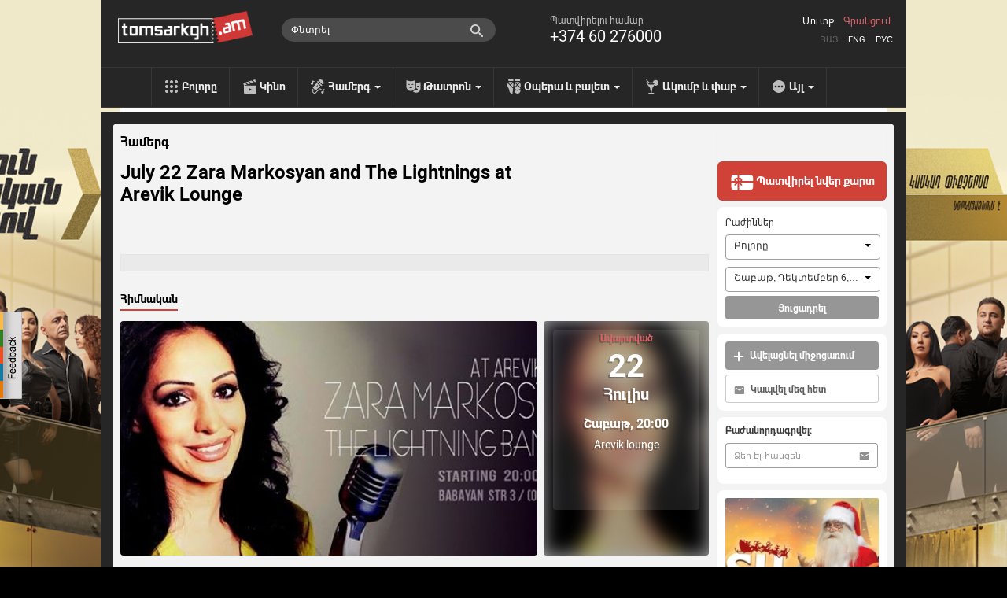

--- FILE ---
content_type: text/html; charset=utf-8
request_url: https://www.tomsarkgh.am/hy/event/34841/July-22-Zara-Markosyan-and-The-Ligh.html
body_size: 14650
content:
<!DOCTYPE html>
<html lang="en">
  <head>
    <meta charset="utf-8">
    <meta name="viewport" content="width=device-width">
    <link rel="icon" href="/favicon.ico" type="image/x-icon" />
<!--      <script src="https://kit.fontawesome.com/eb01f3d96e.js" crossorigin="anonymous"></script>-->
      <link rel="stylesheet" href="https://cdnjs.cloudflare.com/ajax/libs/font-awesome/6.6.0/css/all.min.css">
    <title>July 22 Zara Markosyan and The Lightnings at Arevik Lounge - Տոմսարկղ.am - միասնական տոմսային համակարգ</title>
    <meta http-equiv="Content-Type" content="text/html; charset=utf-8" />
    <link rel="canonical" href="https://www.tomsarkgh.am/hy/event/34841/July-22-Zara-Markosyan-and-The-Ligh.html" />
<meta name="description" content="July 22 Zara Markosyan and The Lightnings at Arevik Lounge Ով ալարի ոչ դալարի)))" />
<meta name="og:url" property="og:url" content="https://www.tomsarkgh.am/hy/event/34841/July-22-Zara-Markosyan-and-The-Ligh.html" />
<meta name="og:type" property="og:type" content="article" />
<meta name="og:image" property="og:image" content="https://www.tomsarkgh.am/thumbnails/Photo/orig/27/35/07/slug-73527.jpg" />
<meta name="og:title" property="og:title" content="July 22 Zara Markosyan and The Lightnings at Arevik Lounge" />
<meta name="og:description" property="og:description" content="Ով ալարի ոչ դալարի)))" />
<meta name="fb:app_id" property="fb:app_id" content="283076078492702" />
<meta name="og:site_name" property="og:site_name" content="Tomsarkgh.am" />

    <link rel="stylesheet" type="text/css" media="screen" href="/css-min/key/ec66bce9c77e0644a2a8517c3807456e59b52389/t/1759879162.css" />
    <script type="text/javascript" src="//ajax.googleapis.com/ajax/libs/jquery/1/jquery.min.js"></script>
<script type="text/javascript" src="/js-min/key/06d7e26babd29e58f95fbbabfd36cf1a29027761/t/1716959669.js"></script>
    
    

    <link rel="alternate" hreflang="hy" href="/hy/event/34841/July-22-Zara-Markosyan-and-The-Ligh.html" />
    <link rel="alternate" hreflang="en" href="/en/event/34841/July-22-Zara-Markosyan-and-The-Ligh.html" />
    <link rel="alternate" hreflang="ru" href="/ru/event/34841/July-22-Zara-Markosyan-and-The-Ligh.html" />

            <!-- Google tag (gtag.js) -->
<script async src="https://www.googletagmanager.com/gtag/js?id=G-CLT3KTWGQY"></script>
<script>
    window.dataLayer = window.dataLayer || [];
    function gtag(){dataLayer.push(arguments);}
    gtag('js', new Date());

    gtag('config', 'G-CLT3KTWGQY');
</script>

<!-- Google Analytics -->
<script>
  (function(i,s,o,g,r,a,m){i['GoogleAnalyticsObject']=r;i[r]=i[r]||function(){
  (i[r].q=i[r].q||[]).push(arguments)},i[r].l=1*new Date();a=s.createElement(o),
  m=s.getElementsByTagName(o)[0];a.async=1;a.src=g;m.parentNode.insertBefore(a,m)
  })(window,document,'script','//www.google-analytics.com/analytics.js','ga');

  ga('create', 'UA-42433225-1', 'tomsarkgh.am');
ga('require', 'displayfeatures');
ga('send', 'pageview');

</script>
<!-- /Google Analytics -->


<!-- Facebook Pixel Code -->
<script>
!function(f,b,e,v,n,t,s){if(f.fbq)return;n=f.fbq=function(){n.callMethod?
n.callMethod.apply(n,arguments):n.queue.push(arguments)};if(!f._fbq)f._fbq=n;
n.push=n;n.loaded=!0;n.version='2.0';n.queue=[];t=b.createElement(e);t.async=!0;
t.src=v;s=b.getElementsByTagName(e)[0];s.parentNode.insertBefore(t,s)}(window,
document,'script','https://connect.facebook.net/en_US/fbevents.js');
fbq('init', '1431042247151006', {
});
fbq('track', 'PageView');
</script>
<noscript><img height="1" width="1" style="display:none"
src="https://www.facebook.com/tr?id=1431042247151006&ev=PageView&noscript=1"
/></noscript>
<!-- DO NOT MODIFY -->
<!-- End Facebook Pixel Code -->

<!-- Yandex.Metrika counter -->
<script type="text/javascript" >
    (function(m,e,t,r,i,k,a){m[i]=m[i]||function(){(m[i].a=m[i].a||[]).push(arguments)};
        m[i].l=1*new Date();
        for (var j = 0; j < document.scripts.length; j++) {if (document.scripts[j].src === r) { return; }}
        k=e.createElement(t),a=e.getElementsByTagName(t)[0],k.async=1,k.src=r,a.parentNode.insertBefore(k,a)})
    (window, document, "script", "https://mc.yandex.ru/metrika/tag.js", "ym");

    ym(21778273, "init", {
        clickmap:true,
        trackLinks:true,
        accurateTrackBounce:true,
        ecommerce:"dataLayer"
    });
</script>
<noscript><div><img src="https://mc.yandex.ru/watch/21778273" style="position:absolute; left:-9999px;" alt="" /></div></noscript>
<!-- /Yandex.Metrika counter -->
    
  </head>
  <body style="background: url('/uploads/bgbanner/a6d9afc3397071b9fa8fa23f53338769b5bacbbd.png') #000000 center top repeat-y; background-attachment: fixed;"  >
    <div id="fb-root"></div>
<script>(function(d, s, id) {
  var js, fjs = d.getElementsByTagName(s)[0];
  if (d.getElementById(id)) return;
  js = d.createElement(s); js.id = id;
  js.src = "//connect.facebook.net/hy_AM/all.js#xfbml=1&appId=283076078492702";
  fjs.parentNode.insertBefore(js, fjs);
}(document, 'script', 'facebook-jssdk'));</script>
<div class="feedback_icon"></div>

<div class="modal hide fade" tabindex="-1" role="dialog" aria-labelledby="feedbackModalLabel" aria-hidden="true" id="feedbackModal" style="width:880px; display:none;">
    <div class="modal-header">
        <button type="button" class="close" data-dismiss="modal" aria-hidden="true">×</button>
        <h3 id="feedbackModalLabel">Հետադարձ կապ</h3>
    </div>  
    <form class="form-horizontal" id="feedback_form" style="margin:0;">
    <div class="modal-body">
        <div class="row-fluid">
            <div class="span12">
                
                <div id="feedback_content">
                    
                                                    <input type="hidden" id="user_logined" value="0">
                                                        <input class="span12 required" type="text" name="fdbk_Name" id="fdbk_Name" placeholder="Անուն" value="" >
                                <input class="span12 required" type="text" name="fdbk_Email" id="fdbk_Email" placeholder="Էլ. հասցե" value="" >
                                <textarea class="feedback_text span12 required" name="fdbk_Message" id="fdbk_Message" placeholder="Հաղորդագրություն"></textarea>

                        <div id="feedback_error"></div>

                        <input type="hidden" id="msg_type" name="fdbk_messageType" >                        
                    
                </div>
                
                <div id="feedback_result"></div>
                
            </div>           
        </div>
    </div>
    <div class="modal-footer">
        <button id="send" class="btn btn-main"><strong>Ուղարկել</strong></button>
    </div>
    </form>
</div>

<script type="text/javascript">
 $(document).ready(function(){  
     $(".feedback_icon").click(function(event){         
        $('#feedbackModal').modal({
            keyboard:true,
            backdrop:true           
        }).css({
            'width' : '600px',
            'margin-left': function () {
                return -($(this).width() / 2);
            }});
        
        $('#feedback_button3').click();
        $("#feedbackModal").modal("show");   
     });
     
     
    $('#feedbackModal').bind('hidden', function () {
        $('#feedback_result, #feedback_error').html('');
        resetForm('feedback_form');
        $('#feedback_content').show();
        $('#send').show();
        $('#feedback_result').removeClass("alert alert-success");
        $('#feedback_result, #feedback_error').removeClass("alert alert-error");   
    });
    
    function resetForm(id) {
        $('#'+id).each(function(){
            this.reset();
	});
    }
     
       $("#feedback_form").validate({
           errorClass: "error_field",
           errorPlacement: function(error, element) {
                var elemId =  element.attr("id");
                error.appendTo( '#e' + elemId);              
           },
           submitHandler: function(form) {
                $('#feedback_error').removeClass("alert alert-error");
                $('#feedback_error').html('');
                if(!$.trim($('#fdbk_Message').val())){
                    $('#feedback_error').addClass("alert alert-error");     
                    $('#feedback_error').html("Դաշտը չի կարող լինել դատարկ:");   
                } else {            
                    $('#feedback_content').hide();
                    $('#send').hide();
                    $('#feedback_result').html('<div class="progress progress-danger progress-striped  active"><div class="bar" style="width: 100%;"></div></div>');
                    $.post('/sendmail/feedback', $('#feedback_form').serialize(),
                        function (data) {        
                            if(data.status){
                                 $('#feedback_result').addClass("alert alert-success");  
                            } else {
                                 $('#feedback_result').addClass("alert alert-error");
                            }                   
                            $('#feedback_result').html(data.body);  
                        }, 'json'
                    );        
                }                    
                return false;
           }
       });

     
 });    
 
    function validateEmail(email) {

        var at="@";
        var point=".";
        var lat=email.indexOf(at);
        var lemail=email.length;
        var lpoint=email.indexOf(point);

        if (email!=null){
            if (email.indexOf(at)==-1){
                return false;
            }

            if (email.indexOf(at)==-1 || email.indexOf(at)==0 || email.indexOf(at)==lemail){
                return false;
            }

            if (email.indexOf(point)==-1 || email.indexOf(point)==0 || email.indexOf(point)==lemail){
                return false;
            }

            if (email.indexOf(at,(lat+1))!=-1){
                return false;
            }

            if (email.substring(lat-1,lat)==point || email.substring(lat+1,lat+2)==point){
                return false;
            }

            if (email.indexOf(point,(lat+2))==-1){
                return false;
            }
        }
        return true;
    }

</script>       


<a target="_blank" href="https://www.tomsarkgh.am/hy/event/49688/%D4%B3%D5%B8%D5%B2%D5%B8%D6%82%D5%A9%D5%B5%D5%B8%D6%82%D5%B6-%D5%B0%D5%A1%D5%B5%D5%AF%D5%A1%D5%AF%D5%A1%D5%B6-%D5%B1%D6%87%D5%B8%D5%BE.html"  title="ԳՈՂՈՒԹՅՈՒՆ ՀԱՅԿԱԿԱՆ ՁԵՎՈՎ "><div style="position:fixed;top:0;left:0;width:100%;" id="bgbanner"></div></a>
<header class="header">
<div id="urgentinfo" class="hidden">

</div>    
    <div class="langbar"></div>
    <div class="headerinformer">
        <div class="container">
            <div class="headerinformercnt">
                <a href="/" class="brand"><img src="/images/new-design/logo.png"></a>
<!--                <div id="logobeta"></div>-->
                <div class="phonebar">
                    Պատվիրելու համար <span>+374 60 276000</span>                </div>
                <div class="language_sw">
                    <ul>
                        <li class="selected"><a href="/hy/event/34841/July-22-Zara-Markosyan-and-The-Ligh.html">Հայ</a></li>
                        <li ><a href="/en/event/34841/July-22-Zara-Markosyan-and-The-Ligh.html">Eng</a></li>
                        <li ><a href="/ru/event/34841/July-22-Zara-Markosyan-and-The-Ligh.html">Рус</a></li>
                    </ul>
                </div>
                <div class="navbar-search pull-right" style="margin-right:10px;">
                    <div class="input-append searchbox_wrapper">
<!--                        <img src="/images/new-design/search-icon.png" id="SearchAutocompleteIcon">-->
<!--                        <img src="/images/search-preloader-white.gif" style="display: none;" id="SearchAutocompleteLoader">-->
                        <input type="text" placeholder="Փնտրել" class="searchbox_text" id="searchInput" autocomplete="off"/>
                    </div>
                </div> 
                <div id="searchAutocomplete"></div>
                <div class="login pull-right">
                                            <a class="tab-login" href="#login">Մուտք</a>
                        <a class="tab-login tab-register" href="#register">Գրանցում</a>
                         <div class="signin-modal modal hide fade" tabindex="-1" role="dialog" aria-labelledby="loginModalLabel" aria-hidden="true" id="loginModal" style="width:440px; display:none;">
    <div class="modal-header">
        <button type="button" class="close" data-dismiss="modal" aria-hidden="true">×</button>        
    </div>
    <div class="modal-body">
        <div id="tab-content"></div>
    </div>
    <div class="modal-footer hidden">           
        <button class="btn btn-main" id="btn-login"><strong>Մուտք</strong></button>
        <button class="btn btn-main hidden" id="btn-register"><strong>Գրանցվել</strong></button>
    </div>  
</div>

<script type="text/javascript">
$(document).ready(function(){  
    
    var hash_identifier = window.location.hash.substr(1);    
    if(hash_identifier=='login' || hash_identifier=='register' || hash_identifier=='forgotpassword'){
        setLoginModal(hash_identifier);        
    }
    
    $('body').on('change', '.reset_password_choice', function (e){   
        var reset_password = $(".reset_password_choice:checked").val();
        if( reset_password == "email" ){
            $('.reset_password_wrap_email').removeClass('hidden');
            $('.reset_password_wrap_sms').addClass('hidden');
        } else {
            $('.reset_password_wrap_email').addClass('hidden');
            $('.reset_password_wrap_sms').removeClass('hidden');
        }        
    });
  
    $('body').on('click', '.tab-pill', function (e){         
        e.preventDefault(); 
        
        var pill = $(this).attr('href');
        pill = pill.substring(1);       
        
        setLoginFormContent(pill);
    });
    
    $(".tab-login").click(function(e){
        e.preventDefault();
        var pill = $(this).attr('href');
        pill = pill.substring(1);
        setLoginModal(pill);
    });
});

function setLoginFormContent(pill){
    $(".modal-overlay").show();    
    if(pill == "login"){          
      $("#tab-content").load("/login");
    } 
    if(pill == "register"){
        $("#tab-content").load("/guard/register");
    }
    if(pill == "forgotpassword"){
        $("#tab-content").load("/forgot_password");
    }
}

function setLoginModal(pill){
    $("#tab-content").html('<div class="modal-overlay"></div>');    
    
    setLoginFormContent(pill);
    
    $('#loginModal').modal({
        keyboard:true,
        backdrop:true           
    }).css({
        'width' : '600px',
        'margin-left': function () {
            return -($(this).width() / 2);
        }});       
    $("#loginModal").modal("show");   
}
</script>    
                                    </div>

                            </div>
        </div>
    </div>
    <div class="navbar navbar-inverse navbar-static-top">
        <div class="navbar-inner">
            <ul class="nav topnav">
                <li><a href="/" class="toptype_all">Բոլորը</a></li>
                                                                                        <li><a href="/hy/category/%D4%BF%D5%AB%D5%B6%D5%B8" class="toptype_6">Կինո</a></li>
                                                                          <li class="dropdown">
                            <a id="drop2" href="/hy/category/%D5%80%D5%A1%D5%B4%D5%A5%D6%80%D5%A3" class="dropdown-toggle disabled toptype_2" role="menu" data-toggle="dropdown">Համերգ <b class="caret"></b></a>                                    
                            <ul class="dropdown-menu dropdown2" aria-labelledby="drop2">
                                                                <li><a href="/hy/category/%D5%8C%D5%B8%D6%84">Ռոք</a></li>
                                                                <li><a href="/hy/category/%D5%8B%D5%A1%D5%A6">Ջազ</a></li>
                                                                <li><a href="/hy/category/%D4%B4%D5%A1%D5%BD%D5%A1%D5%AF%D5%A1%D5%B6">Դասական</a></li>
                                                                <li><a href="/hy/category/%D5%8A%D5%A1%D6%80">Պար</a></li>
                                                                <li><a href="/hy/category/%D5%80%D5%A1%D5%B4%D5%A5%D6%80%D5%A3"><strong>Բոլորը</strong></a></li>
                            </ul>
                      </li>
                                                                          <li class="dropdown">
                            <a id="drop5" href="/hy/category/%D4%B9%D5%A1%D5%BF%D6%80%D5%B8%D5%B6" class="dropdown-toggle disabled toptype_5" role="menu" data-toggle="dropdown">Թատրոն <b class="caret"></b></a>                                    
                            <ul class="dropdown-menu dropdown5" aria-labelledby="drop5">
                                                                <li><a href="/hy/category/%D5%8F%D5%AB%D5%AF%D5%B6%D5%AB%D5%AF%D5%A1%D5%B5%D5%AB%D5%B6">Տիկնիկային</a></li>
                                                                <li><a href="/hy/category/%D4%BF%D5%A1%D5%BF%D5%A1%D5%AF%D5%A5%D6%80%D5%A3%D5%B8%D6%82%D5%A9%D5%B5%D5%B8%D6%82%D5%B6">Կատակերգություն</a></li>
                                                                <li><a href="/hy/category/Stand-up">Stand-up</a></li>
                                                                <li><a href="/hy/category/%D5%84%D5%A1%D5%B6%D5%AF%D5%A1%D5%AF%D5%A1%D5%B6">Մանկական</a></li>
                                                                <li><a href="/hy/category/%D5%8A%D5%B8%D5%A5%D5%A6%D5%AB%D5%A1">Պոեզիա</a></li>
                                                                <li><a href="/hy/category/%D4%B9%D5%A1%D5%BF%D6%80%D5%B8%D5%B6"><strong>Բոլորը</strong></a></li>
                            </ul>
                      </li>
                                                                          <li class="dropdown">
                            <a id="drop43" href="/hy/category/%D5%95%D5%BA%D5%A5%D6%80%D5%A1-%D6%87-%D5%A2%D5%A1%D5%AC%D5%A5%D5%BF" class="dropdown-toggle disabled toptype_43" role="menu" data-toggle="dropdown">Օպերա և բալետ <b class="caret"></b></a>                                    
                            <ul class="dropdown-menu dropdown43" aria-labelledby="drop43">
                                                                <li><a href="/hy/category/%D5%95%D5%BA%D5%A5%D6%80%D5%A1">Օպերա</a></li>
                                                                <li><a href="/hy/category/%D4%B2%D5%A1%D5%AC%D5%A5%D5%BF">Բալետ</a></li>
                                                                <li><a href="/hy/category/%D5%95%D5%BA%D5%A5%D6%80%D5%A5%D5%BF">Օպերետ</a></li>
                                                                <li><a href="/hy/category/%D5%95%D5%BA%D5%A5%D6%80%D5%A1-%D6%87-%D5%A2%D5%A1%D5%AC%D5%A5%D5%BF"><strong>Բոլորը</strong></a></li>
                            </ul>
                      </li>
                                                                          <li class="dropdown">
                            <a id="drop31" href="/hy/category/%D4%B1%D5%AF%D5%B8%D6%82%D5%B4%D5%A2-%D6%87-%D6%83%D5%A1%D5%A2" class="dropdown-toggle disabled toptype_31" role="menu" data-toggle="dropdown">Ակումբ և փաբ <b class="caret"></b></a>                                    
                            <ul class="dropdown-menu dropdown31" aria-labelledby="drop31">
                                                                <li><a href="/hy/category/%D4%B1%D5%AF%D5%B8%D6%82%D5%B4%D5%A2">Ակումբ</a></li>
                                                                <li><a href="/hy/category/%D5%93%D5%A1%D5%A2">Փաբ</a></li>
                                                                <li><a href="/hy/category/Party">Party</a></li>
                                                                <li><a href="/hy/category/%D4%B1%D5%AF%D5%B8%D6%82%D5%B4%D5%A2-%D6%87-%D6%83%D5%A1%D5%A2"><strong>Բոլորը</strong></a></li>
                            </ul>
                      </li>
                                                                          <li class="dropdown">
                            <a id="drop41" href="/hy/category/%D4%B1%D5%B5%D5%AC" class="dropdown-toggle disabled toptype_41" role="menu" data-toggle="dropdown">Այլ <b class="caret"></b></a>                                    
                            <ul class="dropdown-menu dropdown41" aria-labelledby="drop41">
                                                                <li><a href="/hy/category/%D5%91%D5%B8%D6%82%D6%81%D5%A1%D5%B0%D5%A1%D5%B6%D5%A4%D5%A5%D5%BD">Ցուցահանդես</a></li>
                                                                <li><a href="/hy/category/%D5%8D%D5%BA%D5%B8%D6%80%D5%BF">Սպորտ</a></li>
                                                                <li><a href="/hy/category/%D4%BF%D6%80%D5%AF%D5%A5%D5%BD">Կրկես</a></li>
                                                                <li><a href="/hy/category/IT">IT</a></li>
                                                                <li><a href="/hy/category/%D4%B1%D5%B4%D5%A1%D5%B6%D5%B8%D6%80%D5%B5%D5%A1">Ամանորյա միջոցառումներ</a></li>
                                                                <li><a href="/hy/category/%D4%B1%D5%B5%D5%AC"><strong>Բոլորը</strong></a></li>
                            </ul>
                      </li>
                                                </ul>
        </div>
    </div>
</header>

<script type="text/javascript">
    //todo: move all of this somewhere tidy. e.g. .js file?
    

var currentLine = 0;
var lastXHR =0;
var lastStr =0;

var delay = (function(){
  var timer = 0;
  return function(callback, ms){
    clearTimeout (timer);
    timer = setTimeout(callback, ms);
  };
})();

function showSearchAutocomplete(str) 
{
    if(str.length<1)
    {
        $('#searchAutocomplete').css('display', 'none');
        lastStr = 0;
        return;
    }
    
    url = '/list/searchAutocomplete/str/' + encodeURI(str);
    
    showSearchAutocompleteLoader()
    if(lastXHR)
        lastXHR.abort();
    
    lastStr = str;
    lastXHR = $.get(url, function(data) {
        $('#searchAutocomplete').html(data);
        hideSearchAutocompleteLoader();
        $('#searchAutocomplete').show();

        gtag('event', 'page_view', {
            "page_title": "ajax - autocomplete open",
            'page_location': '/list/searchAutocomplete'
        });

        ga('send', 'pageview', {'page': '/list/searchAutocomplete','title': 'ajax - autocomplete open'});


    });    

}
function showSearchAutocompleteLoader()
{
    //$('#SearchAutocompleteLoader').show()
    $('#SearchAutocompleteIcon').css('display', 'none');
    $('#SearchAutocompleteLoader').css('display', 'block');
    $('#searchInput').addClass("showautocompleteloader");
}
function hideSearchAutocompleteLoader()
{
    //$('#SearchAutocompleteLoader').css('display', 'none')
    $('#SearchAutocompleteIcon').css('display', 'block');
    $('#SearchAutocompleteLoader').css('display', 'none');
    $('#searchInput').removeClass("showautocompleteloader");
}
function hideSearchAutocomplete()
{
    $('#searchAutocomplete').css('display', 'none');
    $('#searchInput').removeClass("span5").addClass("span3");
}

$(document).ready(function() {
    $('#searchInput').on('focus', function(e) {
        $(this).removeClass("span3");
        $(this).addClass("span5");
    });
    
    $('#searchInput').on('focusout', function(e) {
        setTimeout(hideSearchAutocomplete, 250);
//        hideSearchAutocomplete()
    });
    
    $('#searchInput').on('input', function(e) {
//        console.log(e)
        mayBeStartAutocompleteJob()
    });
    
    $('#searchInput').keypress(function(e) {
//        console.log(e)
        if (e.keyCode == 13) { //Enter
            tryToFollowLink();
            
        } 
        
        if (e.keyCode == 27) { //ESC
            hideSearchAutocomplete()
            return false 
        } 
        if (e.keyCode == 38 || e.keyCode == 40  ) { //up/down arrows
            dir =  (e.keyCode == 38)? -1 : +1;
            moveSelection(dir);
            return false
        }
        
    });
    
    
    function mayBeStartAutocompleteJob() 
    {
//        if($('#searchInput').val().length < 1)
//            hideSearchAutocomplete();
        
        delay(
            function(){
              str = $('#searchInput').val();
              if(str!=lastStr)
                showSearchAutocomplete(str);
            }, 300 );
    }

    function moveSelection(dir)
    {
        currentLine = currentLine + dir;

        line = $('#autoItem'+currentLine);
        if(!line.length){
            currentLine = 1;
            line = $('#autoItem'+currentLine);
        }

        $('#searchAutocomplete a[id^="autoItem"]').parent().removeClass('autoItemSelected');
        line.parent().addClass('autoItemSelected');
    }
    
    function tryToFollowLink()
    {
        line = $('#autoItem'+currentLine);
        if(line.length){
            window.location.href = line.attr('href');
        }

        
    }
    
//    function isCharacterKeyPress(evt) {
//        if (typeof evt.which == "undefined") {
//            // This is IE, which only fires keypress events for printable keys
//            return true;
//        } else if (typeof evt.which == "number" && evt.which > 0) {
//            // In other browsers except old versions of WebKit, evt.which is
//            // only greater than zero if the keypress is a printable key.
//            // We need to filter out backspace and ctrl/alt/meta key combinations
//            return !evt.ctrlKey && !evt.metaKey && !evt.altKey && evt.which != 8;
//        }
//        return false;
//    }
});
$(document).ready(function(){
   $("#bgbanner").height($(document).height()); 
});
</script>
    <section class="container" id="main_wrapper" style='z-index: 999;'>
              <div class="content page-today">
          <div class="row">
              <div class="span9 cntnt">
                  <script type="text/javascript" src="https://ws.sharethis.com/button/buttons.js"></script>
<script type="text/javascript">stLight.options({publisher: "c9deef6e-4851-4c55-b4d9-5411d5af93ee", doNotHash: false, doNotCopy: true, hashAddressBar: false,shorten:false});</script>

<div class="row scope_today" >
        <a class="scope-event-type" href="/hy/category/%D5%80%D5%A1%D5%B4%D5%A5%D6%80%D5%A3">Համերգ</a>

    <div class="clearfix">
        <h1 class="event-name pull-left" itemprop="name" id="eventName">July 22 Zara Markosyan and The Lightnings at Arevik Lounge</h1>
        <meta itemprop="url" id="eventCanonicalURL" content="https://www.tomsarkgh.am/hy/event/34841/July-22-Zara-Markosyan-and-The-Ligh.html">
                <div class="scope_today_order_ticket_wrap pull-right">
            
        </div>
    </div>
    <div class="clearfix"></div>
<div id="sharebar">
    <span class='st_fblike_hcount' displayText='Facebook Like' ></span>
    <span class='st_facebook_hcount' displayText='Facebook'></span>    
    <span class='st_twitter' displayText='Tweet' ></span>
    <span class='st_vkontakte' displayText='Vkontakte' ></span>
    <span class='st_email' displayText='Email' ></span>    
</div>    
    <div class="event_resume">
        <span id="eventResume"></span>    </div>

    <div class="clearfix"></div>
        <div id="myCarousel" class="carousel slide eventtype_2">
        <div class="carousel-inner">
            <div class="item active">
                <ul class="nav nav-tabs" id="myTab">
                    <li class="active"><a href="#maininfo">Հիմնական</a></li>
                                                        </ul>
                <div class="clearfix"></div>
                <div class="tab-content">
                    <div class="tab-pane active" id="maininfo">
                        <div class="row">
                            <div class="item active bs10__">
                                <div class="span9">
                                                                                                            <div id="eventPhotoAndTypes">
                                        <div class="event_photo" id="event_big_photo">
                                            <a class="fancybox" rel="gallery1" id="single_default" href="/thumbnails/Photo/bigimage/27/35/07/slug-73527.jpg" title="">
                                                <img itemprop="image" src="/thumbnails/Photo/530_298_center_FFFFFF/27/35/07/slug-73527.jpg" />                                            </a>
					    					    
                                        </div>
                                    </div>
                                                                    </div>
                                <div class="span3" itemscope itemtype="http://schema.org/Event" itemref="eventName eventCanonicalURL eventResume eventDesc eventPhotoAndTypes" >
                                                                            <div class="event_first_occurrence">
                                            <div class="event_first_occurrence_img" style="background-image: url('/thumbnails/Photo/530_298_center_FFFFFF/27/35/07/slug-73527.jpg')">
                                            </div>
                                            <div class="event_first_occurrence-overlay"></div>
                                            <div class="event_first_occurrence_inner">
                                                                                        <meta itemprop="startDate" content="2017-07-22 20:00">
                                            <span class="oc_avartvac">Ավարտված</span>
                                            <span class="oc_date">22</span>
                                            <span class="oc_month">Հուլիս</span>
                                            <span class="oc_weekday_time">Շաբաթ, 20:00</span>
                                                                                                <div class="occurrence_venue"  itemprop="location" itemscope itemtype="http://schema.org/Place" ><a href="/hy/venue/655/Arevik-lounge.html"  itemprop="url"><span itemprop='name'>Arevik lounge</span></a><meta itemprop="address" content="Հաղթանակ զբոսայգի, Բաբայան 3, Yerevan, Armenia"><meta itemprop="sameAs" content=""></div>
                                        </div>
                                    </div>
                                                                    </div>
                            </div>
                        </div>
                                            <div class="row event_item_description_wrapper">
                            <div class="span9">
                                <div class="description_wiki">
                                    <div class="description">
                                        <p><span itemprop="description" id="eventDesc">Մեր անկրկնելի, չքնաղ, տաղանդավոր Զառան և Կայծակները Արևիկում կլինեն <br />
Հուլիսի 22-ին<br />
Ժամը 20-ից<br />
ՄՈՒՏՔՆ ԱՆՎՃԱՐ Է<br />
Հասցեն՝ Բաբայան 3<br />
Երեկույթի կարգախոսն է՝ <br />
Ով ալարի ոչ դալարի)))</span></p>
                                    </div>
                                </div>
                            </div>
                            <div class="span3">
                            </div>
                        </div>
                        
                                                                    
                                                
                    </div>
                                    </div>
                
            </div>
        </div> <!-- .carusel-inner -->
     </div> <!-- #myCarousel -->

    <div id="showseatmap" class="modal hide fade" tabindex="-1" role="dialog" aria-labelledby="ShowSeatMapLabel" aria-hidden="true" style="position:absolute !important; top:-100px !important; ">
      <div class="modal-header">
        <button type="button" class="close" id="showseatmap_closebtn">×</button>
                <h3 id="kassaHeader" data-initial-header="Երևանում առաքումն անվճար է:">
            Երևանում առաքումն անվճար է:            
        </h3>
      </div>
      <div class="modal-body">
          <div id="seatmapframe" class="span12" style="margin-left: 0px;"></div>
          <h5 id="addeventLabel">«Շարունակել» սեղմելով՝ Դուք հաստատում եք, որ ծանոթացել եք «Օգտագործողի պայմանագրին»։ Հարցերի դեպքում՝ +374 60 276 000</h5>
          <div id="kassaBackButtonDiv"></div>
      </div>
    </div>

     
    <script>
        $(function () {
            $('#myTab a:first').tab('show');
            $('#myTab a').click(function (e) {
                e.preventDefault();
                $(this).tab('show');
            });
            $('.carousel').carousel({
                interval: false
            })            
            $("#more_photos_carusel a, #event_big_photo a").fancybox({
                  openEffect	: 'elastic',
                  closeEffect	: 'elastic',
                  helpers: {
                      title : {
                          type : 'over'
                      }
                  }
              });
            $("#more_photos_carusel").carouFredSel({
                    circular: false,
                    infinite: false,
                    auto 	: false,
                    width: null,
                    height: null,
                    items       : {
                            width       : 185,
                            height      : 110,
                            minimum     : 1,
                            visible     : {
                                min         : 1,
                                max         : 4
                            }
                    },
                    
                    responsive  : true,
                    prev	: {	
                            button	: "#foo2_prev",
                            key		: "left"
                    },
                    next	: { 
                            button	: "#foo2_next",
                            key		: "right"
                    },
            });
            
            $(".toseatmap").click(function(e){
                e.preventDefault()
                scrollTo(0, 0);
                
                $("section#main_wrapper").css("z-index", '');
                $("#showseatmap").modal({keyboard:false, backdrop:"static"});
                $("#seatmapframe").html("<iframe id='seatmapiframe' class='span12' style='height:651px;' src='"+$(this).attr("seatmapurl")+"'></iframe>");
            });
            $("#showseatmap_closebtn").click(function(){
                if(confirm("Ավարտե՞լ տոմսերի պատվերը")) {
                    $("#showseatmap").modal('hide');
                    $("section#main_wrapper").css("z-index", 999);
                    resetModalInitialHeader();
                }
            });
            beautifyOcAttrs();
            
        })
    </script>    

</div>

<!-- Google Code for Remarketing Tag -->

<script type="text/javascript">
var google_tag_params = {
dynx_itemid: 'event-34841',
        
dynx_itemid2: 'event',
        
dynx_pagetype: 'offerdetail',
        
        
        
};
</script>
<script type="text/javascript">
/* <![CDATA[ */
var google_conversion_id = 959520294;
var google_custom_params = window.google_tag_params;
var google_remarketing_only = true;
/* ]]> */
</script>
<script type="text/javascript" src="//www.googleadservices.com/pagead/conversion.js">
</script>
<noscript>
<div style="display:inline;">
<img height="1" width="1" style="border-style:none;" alt="" src="//googleads.g.doubleclick.net/pagead/viewthroughconversion/959520294/?value=0&amp;guid=ON&amp;script=0"/>
</div>
</noscript>




<script>
fbq('track', 'ViewContent', {
content_ids: 'event-34841',
content_category: 'c2c c47c c31c  tFresh ',
content_type: 'product',
});
</script>


                  <div id="order-git-card-modal" class="modal hide fade" tabindex="-1" role="dialog" aria-labelledby="ShowSeatMapLabel" aria-hidden="true" style="position:absolute !important; top:-100px !important; ">
    <div class="modal-header">
        <button type="button" class="close" id="order-git-card-closebtn">×</button>
    </div>
    <div class="modal-body">
        <div id="order-git-card-iframe" class="span12" style="margin-left: 0px;"></div>
        <h5 id="addeventLabel">«Շարունակել» սեղմելով՝ Դուք հաստատում եք, որ ծանոթացել եք «Օգտագործողի պայմանագրին»։ Հարցերի դեպքում՝ +374 60 276 000</h5>
    </div>
</div>


<script>
    $(document).ready(function () {
        $(".gift-card-page-order-btn").click(function (e) {
            e.preventDefault()
            scrollTo(0, 0);

            $("section#main_wrapper").css("z-index", '');
            $("#order-git-card-modal").modal({keyboard: false, backdrop: "static"});
            $("#order-git-card-iframe").html("<iframe id='seatmapiframe' class='span12' style='height:651px;' src='" + $(this).attr("seatmapurl") + "'></iframe>");

        });

        $("#order-git-card-closebtn").click(function(){
            if(confirm("Ավարտե՞լ տոմսերի պատվերը")) {
                $("#order-git-card-modal").modal('hide');
                $("section#main_wrapper").css("z-index", 999);
            }
        });
    });
</script>
              </div>
              <div class="span4 right_sidebar_wrapper shadow-bottom">
                  <link rel="stylesheet" type="text/css" media="screen" href="/css/jquery.selectit.css" />
<script type="text/javascript" src="/js/jquery.selectit.min.js"></script>

<div class="right_sidebar">

    
            <a href="/hy/page/gift-card" class="order-gift-card">
            <img src="/images/new-design/icon-order-gift-card.svg">
            Պատվիրել նվեր քարտ        </a>
    
    
    <div class="sidebar-white-box-wrapper scope_search">
        <form action="/list" method="GET" id="scopesearchform" class="">
            <label class="sidebar-white-box-title scopesearch_label">Բաժիններ</label>
            <select id="scopesearch_select_type" class="scopesearch_select" data-size="5" name="EventType[]">
                                <option value="1" >Բոլորը</option>
                                    <option value="6" >&nbsp;&nbsp;&nbsp;&nbsp;Կինո</option>
                                                    <option value="7" >&nbsp;&nbsp;&nbsp;&nbsp;&nbsp;&nbsp;&nbsp;&nbsp;Սարսափ</option>
                                              <option value="37" >&nbsp;&nbsp;&nbsp;&nbsp;&nbsp;&nbsp;&nbsp;&nbsp;Մանկական</option>
                                              <option value="39" >&nbsp;&nbsp;&nbsp;&nbsp;&nbsp;&nbsp;&nbsp;&nbsp;Կատակերգություն</option>
                                              <option value="55" >&nbsp;&nbsp;&nbsp;&nbsp;&nbsp;&nbsp;&nbsp;&nbsp;RFF</option>
                                              <option value="57" >&nbsp;&nbsp;&nbsp;&nbsp;&nbsp;&nbsp;&nbsp;&nbsp;RFF Gyumri</option>
                                              <option value="61" >&nbsp;&nbsp;&nbsp;&nbsp;&nbsp;&nbsp;&nbsp;&nbsp;ReAnimania</option>
                                                        <option value="2" >&nbsp;&nbsp;&nbsp;&nbsp;Համերգ</option>
                                                    <option value="3" >&nbsp;&nbsp;&nbsp;&nbsp;&nbsp;&nbsp;&nbsp;&nbsp;Փոփ</option>
                                              <option value="4" >&nbsp;&nbsp;&nbsp;&nbsp;&nbsp;&nbsp;&nbsp;&nbsp;Ռոք</option>
                                              <option value="19" >&nbsp;&nbsp;&nbsp;&nbsp;&nbsp;&nbsp;&nbsp;&nbsp;Ջազ</option>
                                              <option value="20" >&nbsp;&nbsp;&nbsp;&nbsp;&nbsp;&nbsp;&nbsp;&nbsp;Դասական</option>
                                              <option value="33" >&nbsp;&nbsp;&nbsp;&nbsp;&nbsp;&nbsp;&nbsp;&nbsp;Պար</option>
                                              <option value="35" >&nbsp;&nbsp;&nbsp;&nbsp;&nbsp;&nbsp;&nbsp;&nbsp;Ժողովրդական</option>
                                                        <option value="5" >&nbsp;&nbsp;&nbsp;&nbsp;Թատրոն</option>
                                                    <option value="8" >&nbsp;&nbsp;&nbsp;&nbsp;&nbsp;&nbsp;&nbsp;&nbsp;Տիկնիկային</option>
                                              <option value="11" >&nbsp;&nbsp;&nbsp;&nbsp;&nbsp;&nbsp;&nbsp;&nbsp;Կատակերգություն</option>
                                              <option value="54" >&nbsp;&nbsp;&nbsp;&nbsp;&nbsp;&nbsp;&nbsp;&nbsp;Stand-up</option>
                                              <option value="14" >&nbsp;&nbsp;&nbsp;&nbsp;&nbsp;&nbsp;&nbsp;&nbsp;Դրամա</option>
                                              <option value="15" >&nbsp;&nbsp;&nbsp;&nbsp;&nbsp;&nbsp;&nbsp;&nbsp;Տրագիկոմեդիա</option>
                                              <option value="17" >&nbsp;&nbsp;&nbsp;&nbsp;&nbsp;&nbsp;&nbsp;&nbsp;Ֆարս</option>
                                              <option value="18" >&nbsp;&nbsp;&nbsp;&nbsp;&nbsp;&nbsp;&nbsp;&nbsp;Ողբերգություն</option>
                                              <option value="21" >&nbsp;&nbsp;&nbsp;&nbsp;&nbsp;&nbsp;&nbsp;&nbsp;Իմպրովիզ</option>
                                              <option value="22" >&nbsp;&nbsp;&nbsp;&nbsp;&nbsp;&nbsp;&nbsp;&nbsp;Հեքիաթ</option>
                                              <option value="23" >&nbsp;&nbsp;&nbsp;&nbsp;&nbsp;&nbsp;&nbsp;&nbsp;Մոնոներկայացում</option>
                                              <option value="24" >&nbsp;&nbsp;&nbsp;&nbsp;&nbsp;&nbsp;&nbsp;&nbsp;Երաժշտական</option>
                                              <option value="27" >&nbsp;&nbsp;&nbsp;&nbsp;&nbsp;&nbsp;&nbsp;&nbsp;Մյուզիքլ</option>
                                              <option value="25" >&nbsp;&nbsp;&nbsp;&nbsp;&nbsp;&nbsp;&nbsp;&nbsp;Մելոդրամա</option>
                                              <option value="28" >&nbsp;&nbsp;&nbsp;&nbsp;&nbsp;&nbsp;&nbsp;&nbsp;Մանկական</option>
                                              <option value="60" >&nbsp;&nbsp;&nbsp;&nbsp;&nbsp;&nbsp;&nbsp;&nbsp;Պոեզիա</option>
                                              <option value="66" >&nbsp;&nbsp;&nbsp;&nbsp;&nbsp;&nbsp;&nbsp;&nbsp;Shakespeare &amp; Co Թատերական փառատոն</option>
                                                        <option value="43" >&nbsp;&nbsp;&nbsp;&nbsp;Օպերա և բալետ</option>
                                                    <option value="9" >&nbsp;&nbsp;&nbsp;&nbsp;&nbsp;&nbsp;&nbsp;&nbsp;Օպերա</option>
                                              <option value="45" >&nbsp;&nbsp;&nbsp;&nbsp;&nbsp;&nbsp;&nbsp;&nbsp;Բալետ</option>
                                              <option value="26" >&nbsp;&nbsp;&nbsp;&nbsp;&nbsp;&nbsp;&nbsp;&nbsp;Օպերետ</option>
                                                        <option value="31" >&nbsp;&nbsp;&nbsp;&nbsp;Ակումբ և փաբ</option>
                                                    <option value="47" >&nbsp;&nbsp;&nbsp;&nbsp;&nbsp;&nbsp;&nbsp;&nbsp;Ակումբ</option>
                                              <option value="49" >&nbsp;&nbsp;&nbsp;&nbsp;&nbsp;&nbsp;&nbsp;&nbsp;Փաբ</option>
                                              <option value="51" >&nbsp;&nbsp;&nbsp;&nbsp;&nbsp;&nbsp;&nbsp;&nbsp;Party</option>
                                                        <option value="41" >&nbsp;&nbsp;&nbsp;&nbsp;Այլ</option>
                                                    <option value="12" >&nbsp;&nbsp;&nbsp;&nbsp;&nbsp;&nbsp;&nbsp;&nbsp;Ցուցահանդես</option>
                                              <option value="13" >&nbsp;&nbsp;&nbsp;&nbsp;&nbsp;&nbsp;&nbsp;&nbsp;Սպորտ</option>
                                              <option value="16" >&nbsp;&nbsp;&nbsp;&nbsp;&nbsp;&nbsp;&nbsp;&nbsp;Կրկես</option>
                                              <option value="53" >&nbsp;&nbsp;&nbsp;&nbsp;&nbsp;&nbsp;&nbsp;&nbsp;IT</option>
                                              <option value="56" >&nbsp;&nbsp;&nbsp;&nbsp;&nbsp;&nbsp;&nbsp;&nbsp;ArmART</option>
                                              <option value="58" >&nbsp;&nbsp;&nbsp;&nbsp;&nbsp;&nbsp;&nbsp;&nbsp;InDrive</option>
                                              <option value="59" >&nbsp;&nbsp;&nbsp;&nbsp;&nbsp;&nbsp;&nbsp;&nbsp;Գյումրու միջազգային թատերական փառատոն</option>
                                              <option value="62" >&nbsp;&nbsp;&nbsp;&nbsp;&nbsp;&nbsp;&nbsp;&nbsp;Տրանսպորտ</option>
                                              <option value="63" >&nbsp;&nbsp;&nbsp;&nbsp;&nbsp;&nbsp;&nbsp;&nbsp;Ամանորյա միջոցառումներ</option>
                                              <option value="64" >&nbsp;&nbsp;&nbsp;&nbsp;&nbsp;&nbsp;&nbsp;&nbsp;Կանանց ամիս</option>
                                              <option value="65" >&nbsp;&nbsp;&nbsp;&nbsp;&nbsp;&nbsp;&nbsp;&nbsp;Դպրոցական արձակուրդներ</option>
                                                    </select>
            
            <select id="scopesearch_select_date" class="scopesearch_select dateselector" data-size="3">
                                <option value="0" startFrom="2025-12-06" startTo="2025-12-07">Շաբաթ, Դեկտեմբեր 6, 2025</option>
                                <option value="1" startFrom="2025-12-07" startTo="2025-12-08">Կիրակի, Դեկտեմբեր 7, 2025</option>
                                <option value="2" startFrom="2025-12-08" startTo="2025-12-09">Երկուշաբթի, Դեկտեմբեր 8, 2025</option>
                                <option value="3" startFrom="2025-12-09" startTo="2025-12-10">Երեքշաբթի, Դեկտեմբեր 9, 2025</option>
                                <option value="4" startFrom="2025-12-10" startTo="2025-12-11">Չորեքշաբթի, Դեկտեմբեր 10, 2025</option>
                                <option value="-1">Օրացույց</option>
            </select>
            <div id="datesmore" style="display: none;">
            <input id="startFrom" type="text" name="startFrom" class="dpinputs" value="12/06/2025" /><br />
            <input id="startTo" type="text" name="startTo" class="dpinputs" value="12/07/2025" />
            </div>
            <button class="main-btn btn-gray scopesearch_button">Ցուցադրել</button>
        </form>
    </div>    

    <script>
    $(function() {
        $("select#scopesearch_select_date").selectBoxIt();
        $("select#scopesearch_select_type").selectBoxIt();
        $('#startFrom').datepicker();
        $("#startFrom").datepicker("option", "dateFormat","yy-mm-dd");
        $('#startTo').datepicker();
        $("#startTo").datepicker("option", "dateFormat","yy-mm-dd");
        $("select#scopesearch_select_date").change(function(ev, obj){
            if(obj.selectboxOption.val() === "-1") {
                $('#datesmore').show();
                $( '#startFrom' ).datepicker( 'show' );
            } else {
                $('#startFrom').datepicker('setDate', obj.selectboxOption.attr("startFrom"));
                $('#startTo').datepicker('setDate', obj.selectboxOption.attr("startTo"));
            }
        });
    });
    </script>
<!--    <div class="block fb">
        <div class="fb-like-box" data-href="https://www.facebook.com/pages/tomsarkgham/212395172246742" data-width="210" data-height="270" data-show-faces="true" data-stream="false" data-show-border="true" data-header="true"></div>
    </div>-->

    <!--<div style="margin-top: 43px;"></div>-->

    <div class="sidebar-white-box-wrapper block subscribe_wrapper">
        <div>
            <a href="#addevent" role="button" class="main-btn btn-gray add_event" data-toggle="modal">
                <img src="/images/new-design/icon-plus.svg" class="btn-icon">
                Ավելացնել միջոցառում            </a>
            <a href="/hy/page/contactUs" role="button" class="main-btn btn-white contactus_btn" data-toggle="modal">
                <img src="/images/new-design/icon-email.svg" class="btn-icon">
                Կապվել մեզ հետ            </a>
        </div>
    </div>

    <div class="sidebar-white-box-wrapper">
        <form id="subscribeform_sb">
            <div class="input-append" id="subscribe_box_sb">
                <div class="sidebar-white-box subscribe_output" id="subscribe_error_sb">Բաժանորդագրվել:</div>
                <div>
                    <input type="text" class="input-large span12" placeholder="Ձեր Էլ-հասցեն." name="subscribe_email" id="subscribe_email_sb" />
                    <span class="add-on">
                        <img src="/images/new-design/icon-email.svg" class="btn-icon">
                    </span>
                </div>
                <!--<i class="icon-rounded icon-envelope" style="margin:2px 0 0 5px;"></i></div>-->
            </div>
        </form>
    </div>



    <div class="block blockevents">
        


    <div class="event-box">
        <div class="event-box-item">
            <div class="event-photo">
                <a href="/hy/event/48459/Santa-City.html">
                    <img src="/thumbnails/Photo/rightcolumn/02/51/12/slug-125102.jpg" />                </a>
            </div>
            <div class="event-type">Մանկական</div>
            <h4 class="event-title"><a href="/hy/event/48459/Santa-City.html">Santa City / Սանտա Սիթի</a></h4>
        </div>
    </div>



    <div class="event-box">
        <div class="event-box-item">
            <div class="event-photo">
                <a href="/hy/event/46105/%D4%B1%D5%B4%D5%A1%D5%B6%D5%B8%D6%80%D5%B5%D5%A1-%D5%A3%D5%B8%D6%82%D5%B6%D5%A5%D5%B2-%D5%B0%D5%A5%D6%84%D5%AB%D5%A1%D5%A9.html">
                    <img src="/thumbnails/Photo/rightcolumn/98/51/12/slug-125198.jpg" />                </a>
            </div>
            <div class="event-type">Թատրոն</div>
            <h4 class="event-title"><a href="/hy/event/46105/%D4%B1%D5%B4%D5%A1%D5%B6%D5%B8%D6%80%D5%B5%D5%A1-%D5%A3%D5%B8%D6%82%D5%B6%D5%A5%D5%B2-%D5%B0%D5%A5%D6%84%D5%AB%D5%A1%D5%A9.html">Ամանորյա գունեղ  հեքիա...</a></h4>
        </div>
    </div>



    <div class="event-box">
        <div class="event-box-item">
            <div class="event-photo">
                <a href="/hy/event/49649/%D5%96%D5%A1%D6%80%D5%BD-%D5%84%D5%A1%D5%AA%D5%B8%D6%80.html">
                    <img src="/thumbnails/Photo/rightcolumn/91/39/12/slug-123991.jpg" />                </a>
            </div>
            <div class="event-type">Տրագիկոմեդիա</div>
            <h4 class="event-title"><a href="/hy/event/49649/%D5%96%D5%A1%D6%80%D5%BD-%D5%84%D5%A1%D5%AA%D5%B8%D6%80.html">Ֆարս Մաժոր</a></h4>
        </div>
    </div>



    <div class="event-box">
        <div class="event-box-item">
            <div class="event-photo">
                <a href="/hy/event/45983/%D5%93%D5%A5%D6%80%D6%83%D5%A5%D6%80%D5%AB-%D5%B7%D5%B8%D5%B8%D6%82-%D5%AE%D6%80%D5%A1%D5%A3%D5%AB%D6%80.html">
                    <img src="/thumbnails/Photo/rightcolumn/79/50/12/slug-125079.jpg" />                </a>
            </div>
            <div class="event-type">Թատրոն</div>
            <h4 class="event-title"><a href="/hy/event/45983/%D5%93%D5%A5%D6%80%D6%83%D5%A5%D6%80%D5%AB-%D5%B7%D5%B8%D5%B8%D6%82-%D5%AE%D6%80%D5%A1%D5%A3%D5%AB%D6%80.html">Փերփերի շոու ներկայացում </a></h4>
        </div>
    </div>



    <div class="event-box">
        <div class="event-box-item">
            <div class="event-photo">
                <a href="/hy/event/48452/%D4%B3%D5%B8%D6%80%D5%AE-%D5%AF%D5%A1.html">
                    <img src="/thumbnails/Photo/rightcolumn/25/06/12/slug-120625.jpg" />                </a>
            </div>
            <div class="event-type">Stand-up</div>
            <h4 class="event-title"><a href="/hy/event/48452/%D4%B3%D5%B8%D6%80%D5%AE-%D5%AF%D5%A1.html"># Գործ կա</a></h4>
        </div>
    </div>




    </div>
<script >
    $(document).ready(function(){
        $("#subscribe_box_sb span.add-on").click(function(){
            $("#subscribeform_sb").submit();
        });
        $("#subscribeform_sb").submit(function(){
            if($("#subscribe_email_sb").val().length) {
                if(is_email($("#subscribe_email_sb").val())) {
                    $("#subscribe_error_sb").addClass("cycle_loader");
                    $("#subscribe_error_sb").html("");
                    $.post(
                        "/subscribe",
                        {"subscribe_email": $("#subscribe_email_sb").val()},
                        function(res) {
                            if(res.status>0) {
                                $("#subscribe_error_sb").html("Շնորհակալություն");
                            } else {
                                $("#subscribe_error_sb").html(res.body);
                            }
                            $("#subscribe_error_sb").removeClass("cycle_loader");
                        },
                        "json"
                    );
                }
            } else {
                $("#subscribe_error_sb").html("Խնդրում ենք մուտքագրել էլ-հասցեն:");
            }
            return false;
        });

    });
    </script>

    <div class="block fb">
        <div class="fb-page" data-href="https://www.facebook.com/tomsarkgham/" data-height="270" data-width="210" data-small-header="false" data-adapt-container-width="true" data-hide-cover="false" data-show-facepile="true"><div class="fb-xfbml-parse-ignore"><blockquote cite="https://www.facebook.com/tomsarkgham/"><a href="https://www.facebook.com/tomsarkgham/">tomsarkgh.am</a></blockquote></div></div>
    </div>

</div>
              </div>
          </div><!--/row-->
      </div>
    </section><!--/.fluid-container-->
    <footer class="footer">
    <div class="toprow"></div>
    <div class="container"><!--footer container-->

        <div class="footer-logo">
            <a href="/" class="brand"><img src="/images/new-design/logo.png"></a>
        </div>

        <div class="footer-inner">
            <div class="row">
<!--                <div class="span3 col1">-->
<!--                    --><!--                </div>-->
                <div class="span8">
                    <div class="footermenu_stat">
                        
<div class="row">
    <div class="span6">
        <ul class="regular">
            <li>Իրադարձությունների ընդհանուր քանակը 448750</li>
            <li>Ապագա իրադարձությունների քանակը 1901</li>
            <li>Վայրերի քանակը 1814</li>
        </ul>
    </div>
    <div class="span6">
        <ul class="regular">
            <li>Արտիստների քանակը 6268</li>
            <li>Վերջին անգամ ավելացվել է իրադարձություն 2025-12-05 22:33:45</li>
            <li> <a href="/hy/page/user-agreement" class="user-agreement">Օգտագործողի պայմանագիր</a></li>
        </ul>
    </div>
</div>
                    </div>
                </div>


                <div class="span3">
                                        <!-- Modal -->
                    <div class="app_links">
                        <a href="https://play.google.com/store/apps/details?id=am.tomsarkgh.app"><img src="/images/app_google_play_icon.png"></a>
                        <a href="https://itunes.apple.com/am/app/tomsarkgh-am/id1288545936?mt=8"><img src="/images/app_store_icon.png"></a>
                    </div>
                    <div class="socialbuttons">
                        <span>Մենք սոցցանցերում</span>
                        <ul>
                            <li>
                                <a target="_blank" href="https://www.facebook.com/tomsarkgh.am" title="Facebook"><i class="fa-brands fa-facebook-f"></i></a>
                            </li>
                            <li>
                                <a target="_blank" href="https://www.instagram.com/tomsarkgh_am/" title="Instagram"><i class="fa-brands fa-instagram"></i></a>
                            </li>
                            <li>
                                <a target="_blank" href="https://www.tiktok.com/@tomsarkgh.am" title="TikTok"><i class="fa-brands fa-tiktok"></i></a>
                            </li>
                            <li>
                                <a target="_blank" href="https://www.youtube.com/@Tomsarkgham-ro2fh" title="YouTube"><i class="fa-brands fa-youtube"></i></a>
                            </li>
                            <li>
                                <a target="_blank" href="https://t.me/tomsarkgham" title="Telegram"><i class="fa-brands fa-telegram"></i></a>
                            </li>


                            <!--<li><a target="_blank" href="" title="Google+"><img src="/images/social/googleplus.png" title="" alt="Google+" /></a></li>-->
                        </ul>
                        <!--<a href="/hy/page/aboutUs">Մեր մասին</a>-->
                    </div>

                    <div id="addevent" class="modal hide fade" tabindex="-1" role="dialog" aria-labelledby="addeventLabel" aria-hidden="true">
                        <form action="/event/addEvent" id="addevent_form" style="margin:0;">
                            <div class="modal-header">
                                <button type="button" class="close" data-dismiss="modal" aria-hidden="true">×</button>
                                <h3 id="addeventLabel">Ավելացնել միջոցառում</h3>
                            </div>
                            <div class="modal-body">
                                <div class="error" id="addevent_error"></div>
                                <fieldset>
                                    <input type="text" placeholder="Ձեր անունը" class="input-xxlarge required" name="visitorName">
                                    <input type="text" placeholder="Ձեր Էլ-հասցեն" class="input-xxlarge required email" name="visitorEmail">
                                    <input type="text" class="input-xxlarge required" name="eventTitle" placeholder="Միջոցառման վերնագիրը">
                                    <textarea class="input-xxlarge required" style="height:200px;" name="eventbody" placeholder="Միջոցառման մանրամասն նկարագրություն"></textarea>
                                    <div id="forprog"></div>
                                </fieldset>

                            </div>
                            <div class="modal-footer">
                                <!--<button class="btn" data-dismiss="modal" aria-hidden="true">Փակել</button>-->
                                <button class="btn">Ավելացնել միջոցառում</button>
                            </div>
                        </form>
                    </div>



                </div>
                

            </div>
        </div>
    </div>
            <!-- close .span4 --> 
    <!-- close footer .container--> 
    <div class="verybottom">
        <div class="verybottom-content">
            <div class="row-fluid">
                <div class="span12">
                    <p class="copyright text-center">© Տոմսարկղ ՍՊԸ 2025 - Բոլոր իրավունքները պաշտպանված են:</p>
                </div>
            </div>
        </div>
    </div>
</footer>


<script>
    $(document).ready(function(){
        $("#subscribe_box span.add-on").click(function(){
            $("#subscribeform").submit();
        });
        $("#subscribeform").submit(function(){
            if($("#subscribe_email").val().length) {
                if(is_email($("#subscribe_email").val())) {
                    $("#subscribe_error").addClass("cycle_loader");
                    $("#subscribe_error").html("");
                    $.post(
                        "/subscribe",
                        {"subscribe_email": $("#subscribe_email").val()},
                        function(res) {
                            if(res.status>0) {
                                $("#subscribe_error").html("Շնորհակալություն");
                            } else {
                                $("#subscribe_error").html(res.body);
                            }
                            $("#subscribe_error").removeClass("cycle_loader");
                        },
                        "json"
                    );
                }
            } else {
                $("#subscribe_error").html("Խնդրում ենք մուտքագրել էլ-հասցեն:");
            }
            return false;
        });
        $("#addevent_form").validate({ 
            errorClass: "error_field",
            errorPlacement: function(error, element) {
                var elemId =  element.attr("id");
                error.appendTo( '#e' + elemId);              
            },
            submitHandler: function(form) {
                $("#forprog").html('<div class="progress progress-danger progress-striped active"><div class="bar bar-success" style="width: 100%;"></div></div>');
                $.post( 
                        "/sendmail/sendAddEvent", 
                        $("#addevent_form").serialize(),
                        function (data) {        
                            if(data.status){
                                 $('#forprog').addClass("alert alert-success")
                            } else {
                                 $('#forprog').addClass("alert alert-error");
                            }                   
                            $('#forprog').html(data.body);  
                        }, 
                        'json')
            }
        });

        $("#addevent").on("hidden", function(){
            $('#addevent_form')[0].reset();
            $('#forprog').html("");
        });
        jQuery.extend(jQuery.validator.messages, {
            required: "Դաշտը լրացնելը պարտադիր է:",
            email: "Խնդրում ենք մուտքագրել էլ-հասցեն:"
         });         

    });
    function is_email(email) {
        return true;
    }    
</script>
<div class="orderGiftCard modal hide fade" tabindex="-1" role="dialog" aria-labelledby="loginModalLabel" aria-hidden="true" id="orderGiftCardModal" style="width:440px; display:none;">
    <div class="modal-header">
        <button type="button" class="close" data-dismiss="modal" aria-hidden="true">×</button>
        <h3>
            Order Gift Card
        </h3>
    </div>
    <div class="modal-body">
        <div id="tab-content">
            <select class="form-control gift-price-field mb-20" name="amount">
                <option value="">-- Select Amount --</option>
                                    <option value="5000">5,000</option>
                                    <option value="10000">10,000</option>
                                    <option value="25000">25,000</option>
                                    <option value="50000">50,000</option>
                                    <option value="100000">100,000</option>
                            </select>
            <div class="paymentMethods">
                <label class="radio">
                    <input type="radio" name="paymentMethod" class="paymentMethod" value="delivery">
                    <img src="/images/free_shipping.png"/>
                    <strong>Պատվիրել առաքում</strong>&nbsp;
                    <span>Վճարել կանխիկ առաքման ժամանակ</span>
                </label>
                <label class="radio">
                    <input type="radio" name="paymentMethod" class="paymentMethod" value="CC">
                    <img src="/images/pay_mastercard.png"/><img src="/images/pay_visa.png"/><img src="/images/pay_arca.png"/>
                    <strong>Գնել</strong>&nbsp;
                    <span>
                  Վճարել հիմա առցանց և ստանալ էլ. տոմս            </span>
                </label>
            </div>

        </div>
    </div>
    <div class="modal-footer hidden">
        <button class="btn btn-main" id="btn-login"><strong>Next</strong></button>
    </div>
</div>

<script>
    $(document).ready(function () {
        setModalContent();

        $(document).on('click', '.paymentMethod', function() {
            setForm('orderFormFooter', { paymentMethod: $('input[name=paymentMethod]:checked', '#sendRequest').val()});
        });

    });

    function setModalContent() {
      //  $("#tab-content").html('<div class="modal-overlay"></div>');
        $("#btn-order-gift-card").click(function (e) {
            e.preventDefault();
            $('#orderGiftCardModal').modal({
                keyboard: true,
                backdrop: true
            }).css({
                'width': '600px',
                'margin-left': function () {
                    return -($(this).width() / 2);
                }
            });
            $("#orderGiftCardModal").modal("show");
        });
    }
</script>
  </body>
</html>
